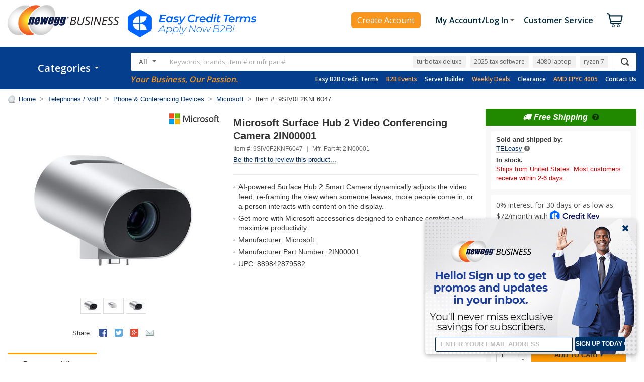

--- FILE ---
content_type: text/html; charset=utf-8
request_url: https://www.neweggbusiness.com/AJAX/ProductReview?Item=9B1EF-0005-00325&SelectedRating=0&PurchaseMark=false&VideoOnlyMark=false&VendorMark=false&B2BExclusiveReviewMark=false&IsBestFavorableReview=false&IsBestCritialReview=false&Keywords=&SortField=0&Pagesize=10&Page=1&area=2&IsNormalReview=true&AllRelatedReview=false&ItemGroupID=196138632&
body_size: -577
content:


        <h3>
            There are no reviews yet... do you own this product?
            <a class="atnIcon icnWrite" title="Log In Required" href="https://secure.neweggbusiness.com/new/feedback/rateproduct.aspx?item=9b-1ef-0005-00325&amp;continuepage=https%3a%2f%2fwww.neweggbusiness.com%2fproduct%2fproduct.aspx%3fitem%3d9b-1ef-0005-00325">
                <img alt="" src="https://c1.neweggimages.com/WebResource/Themes/2005/Nest/none.gif">Write a Review
            </a>
        </h3>


--- FILE ---
content_type: text/html; charset=utf-8
request_url: https://www.neweggbusiness.com/Product2016/ProductRelation?ItemNumber=9SIV0F2KNF6047&SpecialPriceTypes=&&SubscribePurchase=
body_size: 396
content:
{"MailinRebateSpecialLinkComponent":{"MailinRebateCollection":null,"SpecialLinkInfo":null,"PrintRebateForm":"Print Rebate Form"},"ItemWarningInfoComponent":null,"KitMakerComponent":{"ServiceItemList":[[{"BriefSummary":"\u003cp\u003e\u003cspan style=\"font-size:11pt\"\u003e\u003cspan\u003e\u003cspan style=\"font-family:Calibri,sans-serif\"\u003e\u003cul\u003e\u003cli\u003e Hassle-free 24/7 online claims portal \u003c/li\u003e \u003cli\u003e 100% parts \u0026 labor coverage \u003c/li\u003e\u003cli\u003e No deductibles or hidden fees \u003c/li\u003e\u003c/ul\u003e\u003c/span\u003e\u003c/span\u003e\u003c/span\u003e\u003c/p\u003e","ComboId":-1,"DataMiningFlag":"1","DataSource":"Service","ImageName":"likewize-logo-high-res.png","InstantSaving":0.0,"SpecialPrice":0.0,"InternalBulletDescription":"Hassle-free 24/7 online claims portal\nFull parts \u0026 labor coverage\nNo Deductibles or hidden fees","ItemGroupID":1069,"ItemNumber":"SNET-67000425","ItemPriority":0,"KitMakerItemType":1,"Manufactory":224440,"PreSelectedMark":null,"ProductTitle":"2 Year Network Extended Protection Plan                                                                                                                                                                 ","ServiceBriefSummary":"\u003cp\u003e\u003cspan style=\"font-size:11pt\"\u003e\u003cspan\u003e\u003cspan style=\"font-family:Calibri,sans-serif\"\u003e\u003cul\u003e\u003cli\u003e Hassle-free 24/7 online claims portal \u003c/li\u003e \u003cli\u003e 100% parts \u0026 labor coverage \u003c/li\u003e\u003cli\u003e No deductibles or hidden fees \u003c/li\u003e\u003c/ul\u003e\u003c/span\u003e\u003c/span\u003e\u003c/span\u003e\u003c/p\u003e","ServiceGroupName":"Network Protection Plans","SimpleOriginalPriceBeforeFormate":0,"SquareTradeImage":"1068_bottomhalflight.png                                                                                                                                                                                                                                                                                                                                                                                                                                                                                                                                                                                                                                                                                                                                                                                                                                                                                                                                                                                                                ","UnitPrice":79.99,"IsSNET":true,"FinalPrice":"$79.99","WasPrice":"","ImageUrl":"https://c1.neweggimages.com/ProductImageCompressAll125/likewize-logo-high-res.png","KitMakerType":"SNET","Property":2,"GAComponent":{"ID":"SNET-67000425","Name":"2 Year Network Extended Protection Plan                                                                                                                                                                 ","Category":"","Brand":"","Price":79.99,"Quantity":1,"MapPrice":0},"SpecialMessage":null},{"BriefSummary":"\u003cp\u003e\u003cspan style=\"font-size:11pt\"\u003e\u003cspan\u003e\u003cspan style=\"font-family:Calibri,sans-serif\"\u003e\u003cul\u003e\u003cli\u003e Hassle-free 24/7 online claims portal \u003c/li\u003e \u003cli\u003e 100% parts \u0026 labor coverage \u003c/li\u003e\u003cli\u003e No deductibles or hidden fees \u003c/li\u003e\u003c/ul\u003e\u003c/span\u003e\u003c/span\u003e\u003c/span\u003e\u003c/p\u003e","ComboId":-1,"DataMiningFlag":"1","DataSource":"Service","ImageName":"likewize-logo-high-res.png","InstantSaving":0.0,"SpecialPrice":0.0,"InternalBulletDescription":"Hassle-free 24/7 online claims portal\nFull parts \u0026 labor coverage\nNo Deductibles or hidden fees","ItemGroupID":1069,"ItemNumber":"SNET-67000447","ItemPriority":0,"KitMakerItemType":1,"Manufactory":224440,"PreSelectedMark":null,"ProductTitle":"3 Year Network Extended Protection Plan                                                                                                                                                                 ","ServiceBriefSummary":"\u003cp\u003e\u003cspan style=\"font-size:11pt\"\u003e\u003cspan\u003e\u003cspan style=\"font-family:Calibri,sans-serif\"\u003e\u003cul\u003e\u003cli\u003e Hassle-free 24/7 online claims portal \u003c/li\u003e \u003cli\u003e 100% parts \u0026 labor coverage \u003c/li\u003e\u003cli\u003e No deductibles or hidden fees \u003c/li\u003e\u003c/ul\u003e\u003c/span\u003e\u003c/span\u003e\u003c/span\u003e\u003c/p\u003e","ServiceGroupName":"Network Protection Plans","SimpleOriginalPriceBeforeFormate":0,"SquareTradeImage":"1068_bottomhalflight.png                                                                                                                                                                                                                                                                                                                                                                                                                                                                                                                                                                                                                                                                                                                                                                                                                                                                                                                                                                                                                ","UnitPrice":109.99,"IsSNET":true,"FinalPrice":"$109.99","WasPrice":"","ImageUrl":"https://c1.neweggimages.com/ProductImageCompressAll125/likewize-logo-high-res.png","KitMakerType":"SNET","Property":2,"GAComponent":{"ID":"SNET-67000447","Name":"3 Year Network Extended Protection Plan                                                                                                                                                                 ","Category":"","Brand":"","Price":109.99,"Quantity":1,"MapPrice":0},"SpecialMessage":null}]],"WarrantyBanner":"https://c1.neweggimages.com/webresource/b2b/en/images/warranty_banner.jpg","SNETLearnMoreLink":"https://protect.likewize.com/newegg/","IsSciQuest":false,"IsPreBackOrder":false,"GroupSpecialMessage":""},"BuyBoxItemServiceComponent":{"ItemNumber":"9SIV0F2KNF6047","ProtectInvestment":"Protect Your Investment","DS":null,"MW":null,"MS":null,"STList":[{"Description":"2 Year Network Extended Protection Plan                                                                                                                                                                 ","ItemNumber":"SNET-67000425","BriefSummary":"\u003cp\u003e\u003cspan style=\"font-size:11pt\"\u003e\u003cspan\u003e\u003cspan style=\"font-family:Calibri,sans-serif\"\u003e\u003cul\u003e\u003cli\u003e Hassle-free 24/7 online claims portal \u003c/li\u003e \u003cli\u003e 100% parts \u0026 labor coverage \u003c/li\u003e\u003cli\u003e No deductibles or hidden fees \u003c/li\u003e\u003c/ul\u003e\u003c/span\u003e\u003c/span\u003e\u003c/span\u003e\u003c/p\u003e","ComboId":-1,"ImageName":null,"IsPreSelected":false,"Manufactory":"https://c1.neweggimages.com/brandimage/Brand224440.gif","Image":null,"FinalPrice":"$79.99","WasPrice":"","IsShowWasPrice":false,"SNETLearnMoreLink":"https://protect.likewize.com/newegg/","DetailSpecification":null,"WebDescription":null,"InstallationLink":null,"TechSupportLink":null,"SpecialMessage":null,"WebsiteImage":"//c1.neweggimages.com/ExtendedWarranty/CommonGroup/1068_intermediary_Consumer_Electronics_1029x575.png                                                                                                                                                     ","LevelType":"1","SquareTradeImage":"1068_bottomhalflight.png                                                                                                                                                                                                                                                                                                                                                                                                                                                                                                                                                                                                                                                                                                                                                                                                                                                                                                                                                                                                                ","ShowBriefSummary":false},{"Description":"3 Year Network Extended Protection Plan                                                                                                                                                                 ","ItemNumber":"SNET-67000447","BriefSummary":"\u003cp\u003e\u003cspan style=\"font-size:11pt\"\u003e\u003cspan\u003e\u003cspan style=\"font-family:Calibri,sans-serif\"\u003e\u003cul\u003e\u003cli\u003e Hassle-free 24/7 online claims portal \u003c/li\u003e \u003cli\u003e 100% parts \u0026 labor coverage \u003c/li\u003e\u003cli\u003e No deductibles or hidden fees \u003c/li\u003e\u003c/ul\u003e\u003c/span\u003e\u003c/span\u003e\u003c/span\u003e\u003c/p\u003e","ComboId":-1,"ImageName":null,"IsPreSelected":false,"Manufactory":"https://c1.neweggimages.com/brandimage/Brand224440.gif","Image":null,"FinalPrice":"$109.99","WasPrice":"","IsShowWasPrice":false,"SNETLearnMoreLink":"https://protect.likewize.com/newegg/","DetailSpecification":null,"WebDescription":null,"InstallationLink":null,"TechSupportLink":null,"SpecialMessage":null,"WebsiteImage":"//c1.neweggimages.com/ExtendedWarranty/CommonGroup/1068_intermediary_Consumer_Electronics_1029x575.png                                                                                                                                                     ","LevelType":"1","SquareTradeImage":"1068_bottomhalflight.png                                                                                                                                                                                                                                                                                                                                                                                                                                                                                                                                                                                                                                                                                                                                                                                                                                                                                                                                                                                                                ","ShowBriefSummary":false}],"IN":null,"TS":null,"IsShowitemService":true,"IsSubscribePurchase":false}}

--- FILE ---
content_type: text/plain; charset=utf-8
request_url: https://www.newegg.com/api/common/GetSellerDeliveryPerformance?SellerId=V0F2&ShipViaCode=502
body_size: -604
content:
"[{\"days\":\"3\",\"rate\":\"31.6%\"},{\"days\":\"5\",\"rate\":\"15.8%\"},{\"days\":\"6\",\"rate\":\"52.6%\",\"max\":true}]"

--- FILE ---
content_type: application/javascript
request_url: https://imk.neweggimages.com/amber/json/679/3269.1.js
body_size: -306
content:
(function () {  if (utag_data.product_subcategory_id !== "3220") {    return;  }  var text =    "💻 Don’t forget to order your Google Chrome OS Management License with your Device!";  var linkHtml = `<a style="color:#CC4E00" href='https://www.neweggbusiness.com/product/product.aspx?item=9b-32-094-030&tpk=9b-32-094-030' target="_blank">${text}</a>`;  var adPromotionTextHtml = `<div id="ad-promotion-text" class="item-promo-sm">${linkHtml}</div>`;  jQuery(adPromotionTextHtml).insertAfter(jQuery("#BulletDescription"));})();

--- FILE ---
content_type: application/javascript
request_url: https://imk.neweggimages.com/amber/json/842/5082.2.js
body_size: 2639
content:
;(() => {
  const useImpression = function (node, callback) {
    if (node) {
      const observer = new IntersectionObserver(function (entries) {
        if (entries[0].isIntersecting) {
          observer.unobserve(node)
          callback && callback(node)
        }
      })
      observer.observe(node)
    }
  }

  const getItemNumber = () => {
    try {
      let itemNumber = window?.Biz?.Product2016?.GlobalData?.Item
      return typeof itemNumber === 'string' ? itemNumber : itemNumber + '' || ''
    } catch (e) {
      return ''
    }
  }

  const startsWith9si = value => {
    if (!value) return false
    return String(value).toLowerCase().startsWith('9si')
  }

  const safeParseJSON = data => {
    if (!data) return null
    try {
      return typeof data === 'string' ? JSON.parse(data) : data
    } catch (e) {
      return null
    }
  }

  const extractItemBaseInfo = res => {
    let item = res?.[0]
    if (!item || item?.Feature?.ShipByNewegg) return null
    const shipVia = item.DefaultShipVia || item.ShipViaCode || item.DefaultShipViaCode
    const sellerId = (item.Seller && item.Seller.SellerId) || item.SellerId
    return { shipViaCode: shipVia, sellerId }
  }

  const addB2BStyleOnce = () => {
    if (document.getElementById('b2b-delivery-days-style')) return
    const style = document.createElement('style')
    style.id = 'b2b-delivery-days-style'
    style.type = 'text/css'
    style.textContent = `
        .product-delivery-days {
          width: 100%;
          display: flex;
          padding-top: 10px;
          float: none;
          text-align: left;
          color: #1E852C;
          gap:3px;
          align-items: center;
          }
          .popover-question {
          color: #666;
          cursor: pointer;
          position: relative;
          }
          .popover-question .fa:hover {
          color: #000;
          }
          .delivery-new-content {
          display: none;
          position: absolute;
          position: absolute;
          top: 24px;
          left: 50%;
          transform: translateX(-50%);
          z-index: 1060;
          width: 350px;
          border-radius: 4px;
          border: 1px solid #eaeaea;
          -webkit-box-shadow: 0px 3px 10px rgba(0, 0, 0, .2);
          -moz-box-shadow: 0px 3px 10px rgba(0, 0, 0, .2);
          -ms-box-shadow: 0px 3px 10px rgba(0, 0, 0, .2);
          -o-box-shadow: 0px 3px 10px rgba(0, 0, 0, .2);
          box-shadow: 0px 3px 10px rgba(0, 0, 0, .2);
          background-color: #fff;
          background-clip: padding-box;
          padding: 20px;
          }
          .popover-question:hover .delivery-new-content {
          display: block;
          }
          .delivery-new-content .arrow {
          position: absolute;
          display: block;
          width: 10px;
          height: 5px;
          top: -5px;
          left: 50%;
          transform: translateX(-50%);
          }
          .delivery-new-content .arrow::before {
          position: absolute;
          content: "";
          top: -4px;
          border-color: transparent;
          left: 50%;
          transform: translateX(-50%);
          border-style: solid;
          border-width: 0 10px 10px 10px;
          border-bottom-color: #eaeaea;
          }
          .delivery-new-content .arrow::after {
          position: absolute;
          content: "";
          top: -2px;
          left: 50%;
          transform: translateX(-50%);
          border-color: transparent;
          border-style: solid;
          border-width: 0 10px 10px 10px;
          border-bottom-color: #fff;
          }
          .delivery-new-content p {
          color: #000;
          }
          .delivery-new-content .n-green-d7 {
          color: #1E852C;
          }
          .delivery-new-content .rating-views {
          margin-top: 15px;
          }
          .delivery-new-content .rating-view {
          margin-bottom: 4px;
          position: relative;
          height: 22px;
          }
          .delivery-new-content .rating-view:last-child {
          margin-bottom: 0;
          }
          .delivery-new-content .rating-view.is-active a {
          font-weight: bold;
          }
          .delivery-new-content .rating-view a {
          color: #212112;
          display: block;
          height: inherit;
          cursor: pointer;
          border: none;
          }
          .rating-view:after {
          content: '';
          display: table;
          clear: both;
          }
          .rating-view-name, 
          .rating-view-chart, 
          .rating-view-percent {
          height: 100%;
          box-sizing: border-box;
          line-height: 22px;
          }
          .rating-view-name {
          position: absolute;
          top: 0;
          left: 0;
          }
          .delivery-new-content .rating-view-name, 
          .delivery-new-content .rating-view-percent {
          font-size: 12px;
          }
          .delivery-new-content .rating-view.is-active .rating-view-chart {
          background: #DDEEE0;
          }
          .delivery-new-content .rating-view-chart {
          position: relative;
          margin: 0 49px 0 59px;
          overflow: hidden;
          border-radius: 4px;
          height: 8px;
          line-height: 8px;
          top: 50%;
          transform: translateY(-50%);
          background: rgba(232, 232, 232, 1);
          }
          .delivery-new-content .rating-view-chart-current {
          border-radius: 4px;
          background: #212112;
          width: 0;
          height: inherit;
          -webkit-transition: width .3s;
          -moz-transition: width .3s;
          -o-transition: width .3s;
          transition: width .3s;
          }
          .delivery-new-content .rating-view.is-active .rating-view-chart-current {
          background: #1E852C;
          }
          .rating-view-percent {
          position: absolute;
          top: 0;
          right: 0;
          }

          @media (max-width: 1499px) {
          .delivery-new-content {
            left: auto;
            right: -100px;
            transform: translateX(0%);
            width: 320px;
          }
          .delivery-new-content .arrow {
            left: auto;
            right: 100px;
            transform: translateX(0%);
          }
          }
          @media (max-width: 768px) {
          .delivery-new-content {
            right: auto;
            left: -130px;
            transform: translateX(0%);
            width: 200px;
            padding: 10px;
          }
          .delivery-new-content .arrow {
            right: auto;
            left: 130px;
          }
          }
    `
    document.head.appendChild(style)
  }

  const renderDeliverDom = perf => {
    const formatDayName = (d, i) =>
      d?.days == 3 ? `<= ${d.days}` : d.max ? `> ${+d.days - 1}` : d.days
    const fastestDays = Array.isArray(perf) && perf[0] ? perf[0].days : ''
    const maxEntry =
      Array.isArray(perf) && perf.length > 0
        ? perf.reduce((max, cur) => {
            const maxRate = parseFloat(max && max.rate)
            const curRate = parseFloat(cur && cur.rate)
            return curRate > maxRate ? cur : max
          }, perf[0])
        : null

    const items = (Array.isArray(perf) ? perf : [])
      .map(
        (d, i) => `
      <div class="rating-view ${d.days === (maxEntry && maxEntry.days) ? 'is-active' : ''}">
        <a>
          <div class="rating-view-name">${formatDayName(d, i)} days</div>
          <div class="rating-view-chart">
            <div class="rating-view-chart-current" style="width: ${d.rate};"></div>
          </div>
          <div class="rating-view-percent">${d.rate}</div>
        </a>
      </div>
    `
      )
      .join('')

    const html = `
      <div class="product-delivery-days" style=" ">
        <span>Fastest delivery in <strong>${fastestDays} days</strong></span>
        <div class="popover-question">
          <i class="fa fa-info-circle"></i>
          <div class="delivery-new-content">
            <div class="arrow"></div>
            <p class="font-s"><strong>Delivery time for this item:</strong></p>
            <p class="font-s n-green-d7">Fastest delivery in <strong>${fastestDays} days</strong></p>
            <div class="rating-views">${items}</div>
            <p class="font-s" style="margin-top:10px"><strong>Disclaimers:</strong> Based on the seller’s delivery performance over the past 30 days. Estimates are not guaranteed; actual times vary by destination and carrier.</p>
          </div>
        </div>
      </div>
    `

    const insert = () => {
      const $pane = jQuery('.item-pane').first()
      if ($pane && $pane.length) {
        let $group = $pane.find('.btn-group.btn-group-xs').first()
        if (!$group || !$group.length) {
          $group = jQuery('<div class="btn-group btn-group-xs"></div>')
          $group.append(html)
          $pane.append($group)
          return
        }
        const $toBuy = $group.find('.btn-to-buy').first()
        if ($toBuy && $toBuy.length) {
          $toBuy.before(html)
          return
        }
        const $priceAlert = $group.find('.btn-price-alert').first()
        if ($priceAlert && $priceAlert.length) {
          $priceAlert.before(html)
          return
        }
        $group.prepend(html)
        return
      }
    }

    addB2BStyleOnce()
    insert()
    addEventListeners()
  }

  const addEventListeners = () => {
    setTimeout(() => {
      const deliveryDaysElement = document.querySelector('.product-delivery-days')
      if (deliveryDaysElement) {
        useImpression(deliveryDaysElement, () => {
          window?.GA4B2BHandler?.getInstance()?.send({
            event: 'legacy_view',
            legacy_element_value: 'product-sellerdeliveryinfo'
          })
        })
      }

      const infoIconElement = document.querySelector('.product-delivery-days .fa.fa-info-circle')
      if (infoIconElement) {
        let hasTriggered = false

        const handleInteraction = () => {
          if (hasTriggered) return

          hasTriggered = true

          window?.GA4B2BHandler?.getInstance()?.send({
            event: 'legacy_click',
            legacy_element_value: 'product-sellerdeliveryinfo'
          })
          infoIconElement.removeEventListener('mouseenter', handleInteraction)
          infoIconElement.removeEventListener('touchstart', handleInteraction)
        }

        infoIconElement.addEventListener('mouseenter', handleInteraction)
        infoIconElement.addEventListener('touchstart', handleInteraction)
      }
    }, 100) // 延迟100ms确保DOM完全渲染
  }

  const fetchItemBase = (itemNumber, success, error) => {
    const itemBaseUrl = 'https://www.newegg.com/api/ItemBase'
    const params = {
      ItemNumbers: itemNumber,
      CountryCode: 'USB',
      CompanyCode: '1003',
      LanguageCode: 'en-US'
    }
    jQuery.ajax({
      type: 'GET',
      url: itemBaseUrl,
      data: params,
      dataType: 'json',
      success: data => {
        const parsed = safeParseJSON(data) || {}
        const info = extractItemBaseInfo(parsed) || {}
        if (typeof success === 'function') success(info)
      },
      error: err => {
        /* eslint-disable no-console */
        console.error('[B2B] ItemBase 请求失败', err)
        if (typeof error === 'function') error(err)
      }
    })
  }

  const fetchSellerDeliveryPerformance = (sellerId, shipViaCode, success, error) => {
    if (!sellerId || !shipViaCode) {
      return
    }
    jQuery.ajax({
      type: 'GET',
      url: 'https://www.newegg.com/api/common/GetSellerDeliveryPerformance',
      data: { SellerId: sellerId, ShipViaCode: shipViaCode },
      dataType: 'json',
      success: perfData => {
        const perf = safeParseJSON(perfData) || []
        if (!Array.isArray(perf) || perf.length === 0) return
        if (typeof success === 'function') success(perf)
      },
      error: err => {
        /* eslint-disable no-console */
        console.error('[B2B] GetSellerDeliveryPerformance error', err)
        if (typeof error === 'function') error(err)
      }
    })
  }

  const run = () => {
    const itemNumber = getItemNumber()
    if (!startsWith9si(itemNumber)) return
    fetchItemBase(itemNumber, info => {
      if (!info || !info.shipViaCode || !info.sellerId) return
      fetchSellerDeliveryPerformance(info.sellerId, info.shipViaCode, perf => {
        renderDeliverDom(perf)
      })
    })
  }

  if (typeof jQuery !== 'undefined') {
    jQuery(() => {
      run()
    })
  } else {
    run()
  }
})()
